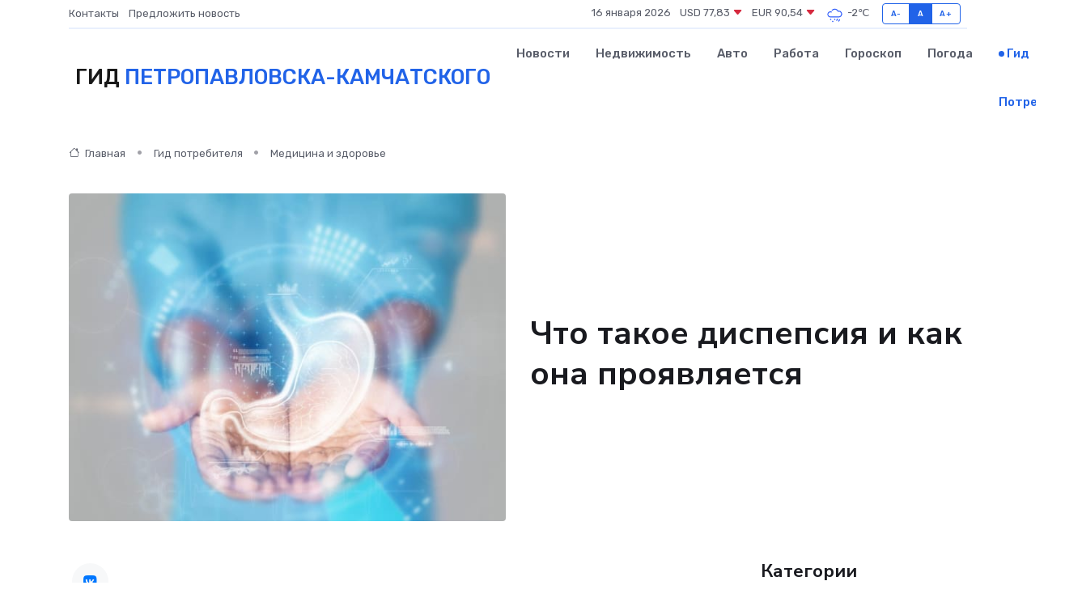

--- FILE ---
content_type: text/html; charset=UTF-8
request_url: https://petropavlovsk-kamchatskij-gid.ru/poleznoe/dispepsija.htm
body_size: 10571
content:
<!DOCTYPE html>
<html lang="ru">
<head>
	<meta charset="utf-8">
	<meta name="csrf-token" content="CVn7lFEHIG7Tr9VMWvHty6zAxxYnf9QBTPgJCZPl">
    <meta http-equiv="X-UA-Compatible" content="IE=edge">
    <meta name="viewport" content="width=device-width, initial-scale=1">
    <title>Что такое диспепсия и как она проявляется</title>
    <meta name="description" property="description" content="Гид потребителя в Петропавловске-Камчатском. Что такое диспепсия и как она проявляется">
    
    <meta property="fb:pages" content="105958871990207" />
    <link rel="shortcut icon" type="image/x-icon" href="https://petropavlovsk-kamchatskij-gid.ru/favicon.svg">
    <link rel="canonical" href="https://petropavlovsk-kamchatskij-gid.ru/poleznoe/dispepsija.htm">
    <link rel="preconnect" href="https://fonts.gstatic.com">
    <link rel="dns-prefetch" href="https://fonts.googleapis.com">
    <link rel="dns-prefetch" href="https://pagead2.googlesyndication.com">
    <link rel="dns-prefetch" href="https://res.cloudinary.com">
    <link href="https://fonts.googleapis.com/css2?family=Nunito+Sans:wght@400;700&family=Rubik:wght@400;500;700&display=swap" rel="stylesheet">
    <link rel="stylesheet" type="text/css" href="https://petropavlovsk-kamchatskij-gid.ru/assets/font-awesome/css/all.min.css">
    <link rel="stylesheet" type="text/css" href="https://petropavlovsk-kamchatskij-gid.ru/assets/bootstrap-icons/bootstrap-icons.css">
    <link rel="stylesheet" type="text/css" href="https://petropavlovsk-kamchatskij-gid.ru/assets/tiny-slider/tiny-slider.css">
    <link rel="stylesheet" type="text/css" href="https://petropavlovsk-kamchatskij-gid.ru/assets/glightbox/css/glightbox.min.css">
    <link rel="stylesheet" type="text/css" href="https://petropavlovsk-kamchatskij-gid.ru/assets/plyr/plyr.css">
    <link id="style-switch" rel="stylesheet" type="text/css" href="https://petropavlovsk-kamchatskij-gid.ru/assets/css/style.css">
    <link rel="stylesheet" type="text/css" href="https://petropavlovsk-kamchatskij-gid.ru/assets/css/style2.css">

    <meta name="twitter:card" content="summary">
    <meta name="twitter:site" content="@mysite">
    <meta name="twitter:title" content="Что такое диспепсия и как она проявляется">
    <meta name="twitter:description" content="Гид потребителя в Петропавловске-Камчатском. Что такое диспепсия и как она проявляется">
    <meta name="twitter:creator" content="@mysite">
    <meta name="twitter:image:src" content="https://petropavlovsk-kamchatskij-gid.ru/images/logo.gif">
    <meta name="twitter:domain" content="petropavlovsk-kamchatskij-gid.ru">
    <meta name="twitter:card" content="summary_large_image" /><meta name="twitter:image" content="https://petropavlovsk-kamchatskij-gid.ru/images/logo.gif">

    <meta property="og:url" content="http://petropavlovsk-kamchatskij-gid.ru/poleznoe/dispepsija.htm">
    <meta property="og:title" content="Что такое диспепсия и как она проявляется">
    <meta property="og:description" content="Гид потребителя в Петропавловске-Камчатском. Что такое диспепсия и как она проявляется">
    <meta property="og:type" content="website">
    <meta property="og:image" content="https://petropavlovsk-kamchatskij-gid.ru/images/logo.gif">
    <meta property="og:locale" content="ru_RU">
    <meta property="og:site_name" content="Гид Петропавловска-Камчатского">
    

    <link rel="image_src" href="https://petropavlovsk-kamchatskij-gid.ru/images/logo.gif" />

    <link rel="alternate" type="application/rss+xml" href="https://petropavlovsk-kamchatskij-gid.ru/feed" title="Петропавловск-Камчатский: гид, новости, афиша">
        <script async src="https://pagead2.googlesyndication.com/pagead/js/adsbygoogle.js"></script>
    <script>
        (adsbygoogle = window.adsbygoogle || []).push({
            google_ad_client: "ca-pub-0899253526956684",
            enable_page_level_ads: true
        });
    </script>
        
    
    
    
    <script>if (window.top !== window.self) window.top.location.replace(window.self.location.href);</script>
    <script>if(self != top) { top.location=document.location;}</script>

<!-- Google tag (gtag.js) -->
<script async src="https://www.googletagmanager.com/gtag/js?id=G-71VQP5FD0J"></script>
<script>
  window.dataLayer = window.dataLayer || [];
  function gtag(){dataLayer.push(arguments);}
  gtag('js', new Date());

  gtag('config', 'G-71VQP5FD0J');
</script>
</head>
<body>
<script type="text/javascript" > (function(m,e,t,r,i,k,a){m[i]=m[i]||function(){(m[i].a=m[i].a||[]).push(arguments)}; m[i].l=1*new Date();k=e.createElement(t),a=e.getElementsByTagName(t)[0],k.async=1,k.src=r,a.parentNode.insertBefore(k,a)}) (window, document, "script", "https://mc.yandex.ru/metrika/tag.js", "ym"); ym(54007852, "init", {}); ym(86840228, "init", { clickmap:true, trackLinks:true, accurateTrackBounce:true, webvisor:true });</script> <noscript><div><img src="https://mc.yandex.ru/watch/54007852" style="position:absolute; left:-9999px;" alt="" /><img src="https://mc.yandex.ru/watch/86840228" style="position:absolute; left:-9999px;" alt="" /></div></noscript>
<script type="text/javascript">
    new Image().src = "//counter.yadro.ru/hit?r"+escape(document.referrer)+((typeof(screen)=="undefined")?"":";s"+screen.width+"*"+screen.height+"*"+(screen.colorDepth?screen.colorDepth:screen.pixelDepth))+";u"+escape(document.URL)+";h"+escape(document.title.substring(0,150))+";"+Math.random();
</script>
<!-- Rating@Mail.ru counter -->
<script type="text/javascript">
var _tmr = window._tmr || (window._tmr = []);
_tmr.push({id: "3138453", type: "pageView", start: (new Date()).getTime()});
(function (d, w, id) {
  if (d.getElementById(id)) return;
  var ts = d.createElement("script"); ts.type = "text/javascript"; ts.async = true; ts.id = id;
  ts.src = "https://top-fwz1.mail.ru/js/code.js";
  var f = function () {var s = d.getElementsByTagName("script")[0]; s.parentNode.insertBefore(ts, s);};
  if (w.opera == "[object Opera]") { d.addEventListener("DOMContentLoaded", f, false); } else { f(); }
})(document, window, "topmailru-code");
</script><noscript><div>
<img src="https://top-fwz1.mail.ru/counter?id=3138453;js=na" style="border:0;position:absolute;left:-9999px;" alt="Top.Mail.Ru" />
</div></noscript>
<!-- //Rating@Mail.ru counter -->

<header class="navbar-light navbar-sticky header-static">
    <div class="navbar-top d-none d-lg-block small">
        <div class="container">
            <div class="d-md-flex justify-content-between align-items-center my-1">
                <!-- Top bar left -->
                <ul class="nav">
                    <li class="nav-item">
                        <a class="nav-link ps-0" href="https://petropavlovsk-kamchatskij-gid.ru/contacts">Контакты</a>
                    </li>
                    <li class="nav-item">
                        <a class="nav-link ps-0" href="https://petropavlovsk-kamchatskij-gid.ru/sendnews">Предложить новость</a>
                    </li>
                    
                </ul>
                <!-- Top bar right -->
                <div class="d-flex align-items-center">
                    
                    <ul class="list-inline mb-0 text-center text-sm-end me-3">
						<li class="list-inline-item">
							<span>16 января 2026</span>
						</li>
                        <li class="list-inline-item">
                            <a class="nav-link px-0" href="https://petropavlovsk-kamchatskij-gid.ru/currency">
                                <span>USD 77,83 <i class="bi bi-caret-down-fill text-danger"></i></span>
                            </a>
						</li>
                        <li class="list-inline-item">
                            <a class="nav-link px-0" href="https://petropavlovsk-kamchatskij-gid.ru/currency">
                                <span>EUR 90,54 <i class="bi bi-caret-down-fill text-danger"></i></span>
                            </a>
						</li>
						<li class="list-inline-item">
                            <a class="nav-link px-0" href="https://petropavlovsk-kamchatskij-gid.ru/pogoda">
                                <svg xmlns="http://www.w3.org/2000/svg" width="25" height="25" viewBox="0 0 30 30"><path d="M21.401 27l1.445-2.168a.5.5 0 0 0-.138-.693l-.416-.278a.5.5 0 0 0-.694.139l-1.445 2.168a.5.5 0 0 0 .14.693l.415.278a.5.5 0 0 0 .693-.139m-3-1l1.445-2.168a.5.5 0 0 0-.138-.693l-.416-.278a.5.5 0 0 0-.694.139l-1.445 2.168a.5.5 0 0 0 .14.693l.415.278a.5.5 0 0 0 .693-.139m-6.4 0A1 1 0 1 0 12 28a1 1 0 0 0 0-2m3-3a1 1 0 1 0 0 2 1 1 0 0 0 0-2m-5 1a1 1 0 1 1-2 0 1 1 0 0 1 2 0zM0 0v30V0zm30 0v30V0zm-4.964 13.066a4.948 4.948 0 0 1 0 5.868A4.99 4.99 0 0 1 20.99 21H8.507a4.49 4.49 0 0 1-3.64-1.86 4.458 4.458 0 0 1 0-5.281A4.491 4.491 0 0 1 8.506 12c.686 0 1.37.159 1.996.473a.5.5 0 0 1 .16.766l-.33.399a.502.502 0 0 1-.598.132 2.976 2.976 0 0 0-3.346.608 3.007 3.007 0 0 0 .334 4.532c.527.396 1.177.59 1.836.59H20.94a3.54 3.54 0 0 0 2.163-.711 3.497 3.497 0 0 0 1.358-3.206 3.45 3.45 0 0 0-.706-1.727A3.486 3.486 0 0 0 20.99 12.5c-.07 0-.138.016-.208.02-.328.02-.645.085-.947.192a.496.496 0 0 1-.63-.287 4.637 4.637 0 0 0-.445-.874 4.495 4.495 0 0 0-.584-.733A4.461 4.461 0 0 0 14.998 9.5a4.46 4.46 0 0 0-3.177 1.318 2.326 2.326 0 0 0-.135.147.5.5 0 0 1-.592.131 5.78 5.78 0 0 0-.453-.19.5.5 0 0 1-.21-.79A5.97 5.97 0 0 1 14.998 8a5.97 5.97 0 0 1 4.237 1.757c.398.399.704.85.966 1.319.262-.042.525-.076.79-.076a4.99 4.99 0 0 1 4.045 2.066zM0 0v30V0zm30 0v30V0z" fill="#315EFB" fill-rule="evenodd"></path></svg>
                                <span>-2&#8451;</span>
                            </a>
						</li>
					</ul>

                    <!-- Font size accessibility START -->
                    <div class="btn-group me-2" role="group" aria-label="font size changer">
                        <input type="radio" class="btn-check" name="fntradio" id="font-sm">
                        <label class="btn btn-xs btn-outline-primary mb-0" for="font-sm">A-</label>

                        <input type="radio" class="btn-check" name="fntradio" id="font-default" checked>
                        <label class="btn btn-xs btn-outline-primary mb-0" for="font-default">A</label>

                        <input type="radio" class="btn-check" name="fntradio" id="font-lg">
                        <label class="btn btn-xs btn-outline-primary mb-0" for="font-lg">A+</label>
                    </div>

                    
                </div>
            </div>
            <!-- Divider -->
            <div class="border-bottom border-2 border-primary opacity-1"></div>
        </div>
    </div>

    <!-- Logo Nav START -->
    <nav class="navbar navbar-expand-lg">
        <div class="container">
            <!-- Logo START -->
            <a class="navbar-brand" href="https://petropavlovsk-kamchatskij-gid.ru" style="text-align: end;">
                
                			<span class="ms-2 fs-3 text-uppercase fw-normal">Гид <span style="color: #2163e8;">Петропавловска-Камчатского</span></span>
                            </a>
            <!-- Logo END -->

            <!-- Responsive navbar toggler -->
            <button class="navbar-toggler ms-auto" type="button" data-bs-toggle="collapse"
                data-bs-target="#navbarCollapse" aria-controls="navbarCollapse" aria-expanded="false"
                aria-label="Toggle navigation">
                <span class="text-body h6 d-none d-sm-inline-block">Menu</span>
                <span class="navbar-toggler-icon"></span>
            </button>

            <!-- Main navbar START -->
            <div class="collapse navbar-collapse" id="navbarCollapse">
                <ul class="navbar-nav navbar-nav-scroll mx-auto">
                                        <li class="nav-item"> <a class="nav-link" href="https://petropavlovsk-kamchatskij-gid.ru/news">Новости</a></li>
                                        <li class="nav-item"> <a class="nav-link" href="https://petropavlovsk-kamchatskij-gid.ru/realty">Недвижимость</a></li>
                                        <li class="nav-item"> <a class="nav-link" href="https://petropavlovsk-kamchatskij-gid.ru/auto">Авто</a></li>
                                        <li class="nav-item"> <a class="nav-link" href="https://petropavlovsk-kamchatskij-gid.ru/job">Работа</a></li>
                                        <li class="nav-item"> <a class="nav-link" href="https://petropavlovsk-kamchatskij-gid.ru/horoscope">Гороскоп</a></li>
                                        <li class="nav-item"> <a class="nav-link" href="https://petropavlovsk-kamchatskij-gid.ru/pogoda">Погода</a></li>
                                        <li class="nav-item"> <a class="nav-link active" href="https://petropavlovsk-kamchatskij-gid.ru/poleznoe">Гид потребителя</a></li>
                                    </ul>
            </div>
            <!-- Main navbar END -->

            
        </div>
    </nav>
    <!-- Logo Nav END -->
</header>
    <main>
        <!-- =======================
                Main content START -->
        <section class="pt-3 pb-lg-5">
            <div class="container" data-sticky-container>
                <div class="row">
                    <!-- Main Post START -->
                    <div class="col-lg-9">
                        <!-- Categorie Detail START -->
                        <div class="mb-4">
                            <nav aria-label="breadcrumb" itemscope itemtype="http://schema.org/BreadcrumbList">
                                <ol class="breadcrumb breadcrumb-dots">
                                    <li class="breadcrumb-item" itemprop="itemListElement" itemscope itemtype="http://schema.org/ListItem"><a href="https://petropavlovsk-kamchatskij-gid.ru" title="Главная" itemprop="item"><i class="bi bi-house me-1"></i>
                                        <span itemprop="name">Главная</span></a><meta itemprop="position" content="1" />
                                    </li>
                                    <li class="breadcrumb-item" itemprop="itemListElement" itemscope itemtype="http://schema.org/ListItem"><a href="https://petropavlovsk-kamchatskij-gid.ru/poleznoe" title="Гид потребителя" itemprop="item"> <span itemprop="name">Гид потребителя</span></a><meta itemprop="position" content="2" />
                                    </li>
                                    <li class="breadcrumb-item" itemprop="itemListElement" itemscope itemtype="http://schema.org/ListItem"><a
                                            href="https://petropavlovsk-kamchatskij-gid.ru/poleznoe/categories/meditsina-i-zdorove.htm" title="Медицина и здоровье" itemprop="item"><span itemprop="name">Медицина и здоровье</span></a><meta itemprop="position" content="3" />
                                    </li>
                                </ol>
                            </nav>
                        </div>
                    </div>
                </div>
                <div class="row align-items-center">
                    <!-- Image -->
                    <div class="col-md-6 position-relative">
                                                <img class="rounded" src="https://res.cloudinary.com/cherepovetssu/image/upload/c_fill,w_600,h_450,q_auto/glpasyt7pp92qnebykow" alt="Что такое диспепсия и как она проявляется">
                                            </div>
                    <!-- Content -->
                    <div class="col-md-6 mt-4 mt-md-0">
                        
                        <h1 class="display-6">Что такое диспепсия и как она проявляется</h1>
                    </div>
                </div>
            </div>
        </section>
        <!-- =======================
        Main START -->
        <section class="pt-0">
            <div class="container position-relative" data-sticky-container>
                <div class="row">
                    <!-- Left sidebar START -->
                    <div class="col-md-1">
                        <div class="text-start text-lg-center mb-5" data-sticky data-margin-top="80" data-sticky-for="767">
                            <style>
                                .fa-vk::before {
                                    color: #07f;
                                }
                                .fa-telegram::before {
                                    color: #64a9dc;
                                }
                                .fa-facebook-square::before {
                                    color: #3b5998;
                                }
                                .fa-odnoklassniki-square::before {
                                    color: #eb722e;
                                }
                                .fa-twitter-square::before {
                                    color: #00aced;
                                }
                                .fa-whatsapp::before {
                                    color: #65bc54;
                                }
                                .fa-viber::before {
                                    color: #7b519d;
                                }
                                .fa-moimir svg {
                                    background-color: #168de2;
                                    height: 18px;
                                    width: 18px;
                                    background-size: 18px 18px;
                                    border-radius: 4px;
                                    margin-bottom: 2px;
                                }
                            </style>
                            <ul class="nav text-white-force">
                                <li class="nav-item">
                                    <a class="nav-link icon-md rounded-circle m-1 p-0 fs-5 bg-light" href="https://vk.com/share.php?url=https://petropavlovsk-kamchatskij-gid.ru/poleznoe/dispepsija.htm&title=Что такое диспепсия и как она проявляется&utm_source=share" rel="nofollow" target="_blank">
                                        <i class="fab fa-vk align-middle text-body"></i>
                                    </a>
                                </li>
                                <li class="nav-item">
                                    <a class="nav-link icon-md rounded-circle m-1 p-0 fs-5 bg-light" href="https://t.me/share/url?url=https://petropavlovsk-kamchatskij-gid.ru/poleznoe/dispepsija.htm&text=Что такое диспепсия и как она проявляется&utm_source=share" rel="nofollow" target="_blank">
                                        <i class="fab fa-telegram align-middle text-body"></i>
                                    </a>
                                </li>
                                <li class="nav-item">
                                    <a class="nav-link icon-md rounded-circle m-1 p-0 fs-5 bg-light" href="https://connect.ok.ru/offer?url=https://petropavlovsk-kamchatskij-gid.ru/poleznoe/dispepsija.htm&title=Что такое диспепсия и как она проявляется&utm_source=share" rel="nofollow" target="_blank">
                                        <i class="fab fa-odnoklassniki-square align-middle text-body"></i>
                                    </a>
                                </li>
                                <li class="nav-item">
                                    <a class="nav-link icon-md rounded-circle m-1 p-0 fs-5 bg-light" href="https://www.facebook.com/sharer.php?src=sp&u=https://petropavlovsk-kamchatskij-gid.ru/poleznoe/dispepsija.htm&title=Что такое диспепсия и как она проявляется&utm_source=share" rel="nofollow" target="_blank">
                                        <i class="fab fa-facebook-square align-middle text-body"></i>
                                    </a>
                                </li>
                                <li class="nav-item">
                                    <a class="nav-link icon-md rounded-circle m-1 p-0 fs-5 bg-light" href="https://twitter.com/intent/tweet?text=Что такое диспепсия и как она проявляется&url=https://petropavlovsk-kamchatskij-gid.ru/poleznoe/dispepsija.htm&utm_source=share" rel="nofollow" target="_blank">
                                        <i class="fab fa-twitter-square align-middle text-body"></i>
                                    </a>
                                </li>
                                <li class="nav-item">
                                    <a class="nav-link icon-md rounded-circle m-1 p-0 fs-5 bg-light" href="https://api.whatsapp.com/send?text=Что такое диспепсия и как она проявляется https://petropavlovsk-kamchatskij-gid.ru/poleznoe/dispepsija.htm&utm_source=share" rel="nofollow" target="_blank">
                                        <i class="fab fa-whatsapp align-middle text-body"></i>
                                    </a>
                                </li>
                                <li class="nav-item">
                                    <a class="nav-link icon-md rounded-circle m-1 p-0 fs-5 bg-light" href="viber://forward?text=Что такое диспепсия и как она проявляется https://petropavlovsk-kamchatskij-gid.ru/poleznoe/dispepsija.htm&utm_source=share" rel="nofollow" target="_blank">
                                        <i class="fab fa-viber align-middle text-body"></i>
                                    </a>
                                </li>
                                <li class="nav-item">
                                    <a class="nav-link icon-md rounded-circle m-1 p-0 fs-5 bg-light" href="https://connect.mail.ru/share?url=https://petropavlovsk-kamchatskij-gid.ru/poleznoe/dispepsija.htm&title=Что такое диспепсия и как она проявляется&utm_source=share" rel="nofollow" target="_blank">
                                        <i class="fab fa-moimir align-middle text-body"><svg viewBox='0 0 24 24' xmlns='http://www.w3.org/2000/svg'><path d='M8.889 9.667a1.333 1.333 0 100-2.667 1.333 1.333 0 000 2.667zm6.222 0a1.333 1.333 0 100-2.667 1.333 1.333 0 000 2.667zm4.77 6.108l-1.802-3.028a.879.879 0 00-1.188-.307.843.843 0 00-.313 1.166l.214.36a6.71 6.71 0 01-4.795 1.996 6.711 6.711 0 01-4.792-1.992l.217-.364a.844.844 0 00-.313-1.166.878.878 0 00-1.189.307l-1.8 3.028a.844.844 0 00.312 1.166.88.88 0 001.189-.307l.683-1.147a8.466 8.466 0 005.694 2.18 8.463 8.463 0 005.698-2.184l.685 1.151a.873.873 0 001.189.307.844.844 0 00.312-1.166z' fill='#FFF' fill-rule='evenodd'/></svg></i>
                                    </a>
                                </li>
                            </ul>
                        </div>
                    </div>
                    <!-- Left sidebar END -->

                    <!-- Main Content START -->
                    <div class="col-md-10 col-lg-8 mb-5">
                        <div class="mb-4">
                                                    </div>
                        <div itemscope itemtype="http://schema.org/Article">
                            <meta itemprop="headline" content="Что такое диспепсия и как она проявляется">
                            <meta itemprop="identifier" content="https://petropavlovsk-kamchatskij-gid.ru/358">
                            <span itemprop="articleBody"><p>От 20% до 40% всех людей, которые обратились к гастроэнтерологу, жалуются на диспепсию - это ощущение дискомфорта после еды, боли и вздутие живота, чувство насыщения слишком быстро, а также нарушения пищеварения, тошноту. Приблизительно треть населения нашей страны страдает от этих проблем. Однако в России отношение к диспепсии двоякое: некоторые врачи (и пациенты) не считают ее значимой, тогда как другие сразу же говорят о хроническом гастрите. Тем не менее, диспепсия, особенно функциональная диспепсия, является значимой проблемой гастроэнтерологии.</p>
<p>Диспепсия – что это такое?</p>
<p>Дословный перевод с латинского слова «диспепсия» означает «нарушение пищеварения». Это состояние проявляется болями, которые могут быть сконцентрированы преимущественно в верхней части живота, ощущением тяжести под ложечкой, вздутием живота и переполнением желудка. Часто болям может сопутствовать тошнота. Если диспепсический синдром вызван нарушением переваривания, то каловые массы могут стать жидкими, жирными, пенящимися или блестящими, а частота позывов к дефекации может увеличиться.</p>
<p>Диспепсический синдром может быть функциональным или органическим. Органический синдром означает, что проблемы с пищеварением вызваны конкретными болезнями: язвенной болезнью или эрозиями желудка, гастроэзофагеальной рефлюксной болезнью (заброс содержимого желудка в пищевод), желчнокаменной болезнью и другими. Все эти заболевания можно обнаружить при помощи морфологических исследований.</p>
<p>Однако в 60–66% случаев при тщательном обследовании никаких изменений не обнаруживают. Такое состояние называется функциональной диспепсией – функция органов нарушена, но материальных, конкретных изменений при этом нет.</p>
<p>Диспепсия может иметь следующие причины:</p>
<ul>
<li>алиментарной: бродильного типа, гнилостного типа или жирового типа («мыльной»);</li>
<li>ферментативной: гастрогенного типа, панкреатогенного типа, энтерогенного типа или гепатогенного типа (билиарной, или печеночной);</li>
<li>на фоне синдрома мальабсорбции;</li>
<li>инфекционно-токсической;</li>
<li>психогенной.</li>
</ul>
<p>Диспепсия может быть классифицирована по клиническим проявлениям: язвенноподобная (преобладают преимущественно ночные боли «под ложечкой»), рефлюксоподобная (изжога и отрыжка), дискинетическая (ощущение переполненности желудка, вздутие и тошнота) и неспецифическая, или неопределенная, — при наличии всех симптомов одновременно.</p>
<h3>Диспепсия: признаки и симптомы</h3>
<p>Неприятный дискомфорт после еды – это основной признак диспепсии. Однако, выражаться он может по-разному, в зависимости от формы нарушения.</p>
<p>При язвенноподобной диспепсии, на первый план выходят боли в верхней части живота, которые могут также сопровождаться дискомфортом. Боль излучается в разные стороны, отчего пациенту трудно определить конкретную точку ее происхождения.</p>
<p>Если свойственна нарушенная моторика, для диспепсии характерны такие симптомы, как вздутие живота и чувство тяжести в желудке.</p>
<p>Пищевые злоупотребления и ферментная недостаточность также могут вызывать диспептические проявления. Стул становится более частым и объектом частого интереса у пациента, который отмечает непринужденную потребность посетить туалет в течении короткого времени после приема пищи. Нашествие может быть настолько жестким, что посетитель ощущает неудобство. Кал становится жидким, обильным, пенистым и блестящим, что создает сложности при процедуре гигиены.</p>
<p>Возможные причины диспепсии</p>

<p>Диспепсия - это расстройство пищеварения, которое может быть вызвано многими факторами. Мы рассмотрим наиболее распространенные причины диспепсии и способы ее устранения.</p>

<p>Алиментарная диспепсия возникает, когда пищевой рацион содержит погрешности. Например, чрезмерное потребление углеводов может вызывать бродильную диспепсию, а белковая пища - тип нарушений, связанный с гниением. Избыток животных жиров способен вызвать «мыльную» диспепсию. При этом пациенты обычно не переносят такие продукты, как красный перец, майонез, лук, орехи, цитрусовые, кофе, шоколад и газированные напитки.</p>

<p>Диспепсия, связанная с мальабсорбционным синдромом, возникает из-за нарушения всасывания питательных веществ в тонком кишечнике. Эта форма диспепсии чаще всего встречается у пациентов с болезнью Крона и целиакией.</p>

<p>Инфекционно-токсическая диспепсия может возникать после перенесенных кишечных инфекций, таких как дизентерия, сальмонеллез или вирусный энтерит. Она также может быть вызвана гриппом, послеоперационными инфекциями и пищевыми или лекарственными отравлениями, которые вызывают нарушения обмена веществ.</p>

<p>Диспепсия психогенного характера может быть вызвана стрессом, психическими заболеваниями или наркоманией.</p>

<p>Ферментативная диспепсия возникает, когда в определенном участке желудочно-кишечного тракта недостаточно вырабатываются ферменты. Например, гастрогенный тип диспепсии связан с недостаточной выработкой ферментов в желудке, панкреатогенный тип - в поджелудочной железе, энтерогенный тип - в кишечнике, а гепатогенный тип означает недостаточную продукцию желчи в печени и ее застой в желчном пузыре.</p>

<p>Чаще всего диспепсия имеет функциональную природу, то есть не связана с органическими изменениями в желудочно-кишечном тракте и, в целом, решаема. Тем не менее, эта проблема все равно может вызывать дискомфорт и требует внимательного отношения. Прежде всего, необходимо обратиться за консультацией к врачу, чтобы точно исключить все возможные органические причины. Если же доктор подтвердит функциональную природу диспепсии, пациенту придется тщательно следить за режимом и рационом питания. Желательно исключить из рациона продукты, которые могут вызвать приступы диспепсии. При диагностированной ферментной недостаточности, или если диспепсия возникла после пищевых излишеств, могут помочь лекарственные средства, содержащие ферменты. Кроме того, важно отказаться от курения и избегать стрессов.</p>

<p>Фото: freepik.com</p></span>
                        </div>
                        <!-- Comments START -->
                        <div class="mt-5">
                            <h3>Комментарии (0)</h3>
                        </div>
                        <!-- Comments END -->
                        <!-- Reply START -->
                        <div>
                            <h3>Добавить комментарий</h3>
                            <small>Ваш email не публикуется. Обязательные поля отмечены *</small>
                            <form class="row g-3 mt-2">
                                <div class="col-md-6">
                                    <label class="form-label">Имя *</label>
                                    <input type="text" class="form-control" aria-label="First name">
                                </div>
                                <div class="col-md-6">
                                    <label class="form-label">Email *</label>
                                    <input type="email" class="form-control">
                                </div>
                                <div class="col-12">
                                    <label class="form-label">Текст комментария *</label>
                                    <textarea class="form-control" rows="3"></textarea>
                                </div>
                                <div class="col-12">
                                    <button type="submit" class="btn btn-primary">Оставить комментарий</button>
                                </div>
                            </form>
                        </div>
                        <!-- Reply END -->
                    </div>
                    <!-- Main Content END -->
                    <!-- Right sidebar START -->
                    <div class="col-lg-3 d-none d-lg-block">
                        <div data-sticky data-margin-top="80" data-sticky-for="991">
                            <!-- Categories -->
                            <div>
                                <h4 class="mb-3">Категории</h4>
                                                                    <!-- Category item -->
                                    <div class="text-center mb-3 card-bg-scale position-relative overflow-hidden rounded"
                                        style="background-image:url(https://petropavlovsk-kamchatskij-gid.ru/assets/images/blog/4by3/02.jpg); background-position: center left; background-size: cover;">
                                        <div class="bg-dark-overlay-4 p-3">
                                            <a href="https://petropavlovsk-kamchatskij-gid.ru/poleznoe/categories/avto-i-moto.htm"
                                                class="stretched-link btn-link fw-bold text-white h5">Авто и Мото</a>
                                        </div>
                                    </div>
                                                                    <!-- Category item -->
                                    <div class="text-center mb-3 card-bg-scale position-relative overflow-hidden rounded"
                                        style="background-image:url(https://petropavlovsk-kamchatskij-gid.ru/assets/images/blog/4by3/01.jpg); background-position: center left; background-size: cover;">
                                        <div class="bg-dark-overlay-4 p-3">
                                            <a href="https://petropavlovsk-kamchatskij-gid.ru/poleznoe/categories/delovoi-mir.htm"
                                                class="stretched-link btn-link fw-bold text-white h5">Деловой мир</a>
                                        </div>
                                    </div>
                                                                    <!-- Category item -->
                                    <div class="text-center mb-3 card-bg-scale position-relative overflow-hidden rounded"
                                        style="background-image:url(https://petropavlovsk-kamchatskij-gid.ru/assets/images/blog/4by3/02.jpg); background-position: center left; background-size: cover;">
                                        <div class="bg-dark-overlay-4 p-3">
                                            <a href="https://petropavlovsk-kamchatskij-gid.ru/poleznoe/categories/dom-i-semja.htm"
                                                class="stretched-link btn-link fw-bold text-white h5">Дом и семья</a>
                                        </div>
                                    </div>
                                                                    <!-- Category item -->
                                    <div class="text-center mb-3 card-bg-scale position-relative overflow-hidden rounded"
                                        style="background-image:url(https://petropavlovsk-kamchatskij-gid.ru/assets/images/blog/4by3/07.jpg); background-position: center left; background-size: cover;">
                                        <div class="bg-dark-overlay-4 p-3">
                                            <a href="https://petropavlovsk-kamchatskij-gid.ru/poleznoe/categories/zakonodatelstvo-i-pravo.htm"
                                                class="stretched-link btn-link fw-bold text-white h5">Законодательство и право</a>
                                        </div>
                                    </div>
                                                                    <!-- Category item -->
                                    <div class="text-center mb-3 card-bg-scale position-relative overflow-hidden rounded"
                                        style="background-image:url(https://petropavlovsk-kamchatskij-gid.ru/assets/images/blog/4by3/08.jpg); background-position: center left; background-size: cover;">
                                        <div class="bg-dark-overlay-4 p-3">
                                            <a href="https://petropavlovsk-kamchatskij-gid.ru/poleznoe/categories/lichnye-dengi.htm"
                                                class="stretched-link btn-link fw-bold text-white h5">Личные деньги</a>
                                        </div>
                                    </div>
                                                                    <!-- Category item -->
                                    <div class="text-center mb-3 card-bg-scale position-relative overflow-hidden rounded"
                                        style="background-image:url(https://petropavlovsk-kamchatskij-gid.ru/assets/images/blog/4by3/09.jpg); background-position: center left; background-size: cover;">
                                        <div class="bg-dark-overlay-4 p-3">
                                            <a href="https://petropavlovsk-kamchatskij-gid.ru/poleznoe/categories/meditsina-i-zdorove.htm"
                                                class="stretched-link btn-link fw-bold text-white h5">Медицина и здоровье</a>
                                        </div>
                                    </div>
                                                                    <!-- Category item -->
                                    <div class="text-center mb-3 card-bg-scale position-relative overflow-hidden rounded"
                                        style="background-image:url(https://petropavlovsk-kamchatskij-gid.ru/assets/images/blog/4by3/06.jpg); background-position: center left; background-size: cover;">
                                        <div class="bg-dark-overlay-4 p-3">
                                            <a href="https://petropavlovsk-kamchatskij-gid.ru/poleznoe/categories/moda-i-stil.htm"
                                                class="stretched-link btn-link fw-bold text-white h5">Мода и стиль</a>
                                        </div>
                                    </div>
                                                                    <!-- Category item -->
                                    <div class="text-center mb-3 card-bg-scale position-relative overflow-hidden rounded"
                                        style="background-image:url(https://petropavlovsk-kamchatskij-gid.ru/assets/images/blog/4by3/05.jpg); background-position: center left; background-size: cover;">
                                        <div class="bg-dark-overlay-4 p-3">
                                            <a href="https://petropavlovsk-kamchatskij-gid.ru/poleznoe/categories/nedvizhimost.htm"
                                                class="stretched-link btn-link fw-bold text-white h5">Недвижимость</a>
                                        </div>
                                    </div>
                                                                    <!-- Category item -->
                                    <div class="text-center mb-3 card-bg-scale position-relative overflow-hidden rounded"
                                        style="background-image:url(https://petropavlovsk-kamchatskij-gid.ru/assets/images/blog/4by3/02.jpg); background-position: center left; background-size: cover;">
                                        <div class="bg-dark-overlay-4 p-3">
                                            <a href="https://petropavlovsk-kamchatskij-gid.ru/poleznoe/categories/novye-tekhnologii.htm"
                                                class="stretched-link btn-link fw-bold text-white h5">Новые технологии</a>
                                        </div>
                                    </div>
                                                                    <!-- Category item -->
                                    <div class="text-center mb-3 card-bg-scale position-relative overflow-hidden rounded"
                                        style="background-image:url(https://petropavlovsk-kamchatskij-gid.ru/assets/images/blog/4by3/08.jpg); background-position: center left; background-size: cover;">
                                        <div class="bg-dark-overlay-4 p-3">
                                            <a href="https://petropavlovsk-kamchatskij-gid.ru/poleznoe/categories/obrazovanie.htm"
                                                class="stretched-link btn-link fw-bold text-white h5">Образование</a>
                                        </div>
                                    </div>
                                                                    <!-- Category item -->
                                    <div class="text-center mb-3 card-bg-scale position-relative overflow-hidden rounded"
                                        style="background-image:url(https://petropavlovsk-kamchatskij-gid.ru/assets/images/blog/4by3/01.jpg); background-position: center left; background-size: cover;">
                                        <div class="bg-dark-overlay-4 p-3">
                                            <a href="https://petropavlovsk-kamchatskij-gid.ru/poleznoe/categories/prazdniki-i-meroprijatija.htm"
                                                class="stretched-link btn-link fw-bold text-white h5">Праздники и мероприятия</a>
                                        </div>
                                    </div>
                                                                    <!-- Category item -->
                                    <div class="text-center mb-3 card-bg-scale position-relative overflow-hidden rounded"
                                        style="background-image:url(https://petropavlovsk-kamchatskij-gid.ru/assets/images/blog/4by3/02.jpg); background-position: center left; background-size: cover;">
                                        <div class="bg-dark-overlay-4 p-3">
                                            <a href="https://petropavlovsk-kamchatskij-gid.ru/poleznoe/categories/promyshlennost-i-proizvodstvo.htm"
                                                class="stretched-link btn-link fw-bold text-white h5">Промышленность и производство</a>
                                        </div>
                                    </div>
                                                                    <!-- Category item -->
                                    <div class="text-center mb-3 card-bg-scale position-relative overflow-hidden rounded"
                                        style="background-image:url(https://petropavlovsk-kamchatskij-gid.ru/assets/images/blog/4by3/01.jpg); background-position: center left; background-size: cover;">
                                        <div class="bg-dark-overlay-4 p-3">
                                            <a href="https://petropavlovsk-kamchatskij-gid.ru/poleznoe/categories/puteshestvija-i-turizm.htm"
                                                class="stretched-link btn-link fw-bold text-white h5">Путешествия и туризм</a>
                                        </div>
                                    </div>
                                                                    <!-- Category item -->
                                    <div class="text-center mb-3 card-bg-scale position-relative overflow-hidden rounded"
                                        style="background-image:url(https://petropavlovsk-kamchatskij-gid.ru/assets/images/blog/4by3/08.jpg); background-position: center left; background-size: cover;">
                                        <div class="bg-dark-overlay-4 p-3">
                                            <a href="https://petropavlovsk-kamchatskij-gid.ru/poleznoe/categories/razvlechenija-i-otdykh.htm"
                                                class="stretched-link btn-link fw-bold text-white h5">Развлечения и отдых</a>
                                        </div>
                                    </div>
                                                                    <!-- Category item -->
                                    <div class="text-center mb-3 card-bg-scale position-relative overflow-hidden rounded"
                                        style="background-image:url(https://petropavlovsk-kamchatskij-gid.ru/assets/images/blog/4by3/06.jpg); background-position: center left; background-size: cover;">
                                        <div class="bg-dark-overlay-4 p-3">
                                            <a href="https://petropavlovsk-kamchatskij-gid.ru/poleznoe/categories/sport.htm"
                                                class="stretched-link btn-link fw-bold text-white h5">Спорт и ЗОЖ</a>
                                        </div>
                                    </div>
                                                                    <!-- Category item -->
                                    <div class="text-center mb-3 card-bg-scale position-relative overflow-hidden rounded"
                                        style="background-image:url(https://petropavlovsk-kamchatskij-gid.ru/assets/images/blog/4by3/03.jpg); background-position: center left; background-size: cover;">
                                        <div class="bg-dark-overlay-4 p-3">
                                            <a href="https://petropavlovsk-kamchatskij-gid.ru/poleznoe/categories/tovary-i-uslugi.htm"
                                                class="stretched-link btn-link fw-bold text-white h5">Товары и услуги</a>
                                        </div>
                                    </div>
                                                            </div>
                        </div>
                    </div>
                    <!-- Right sidebar END -->
                </div>
        </section>
    </main>
<footer class="bg-dark pt-5">
    
    <!-- Footer copyright START -->
    <div class="bg-dark-overlay-3 mt-5">
        <div class="container">
            <div class="row align-items-center justify-content-md-between py-4">
                <div class="col-md-6">
                    <!-- Copyright -->
                    <div class="text-center text-md-start text-primary-hover text-muted">
                        &#169;2026 Петропавловск-Камчатский. Все права защищены.
                    </div>
                </div>
                
            </div>
        </div>
    </div>
    <!-- Footer copyright END -->
    <script type="application/ld+json">
        {"@context":"https:\/\/schema.org","@type":"Organization","name":"\u041f\u0435\u0442\u0440\u043e\u043f\u0430\u0432\u043b\u043e\u0432\u0441\u043a-\u041a\u0430\u043c\u0447\u0430\u0442\u0441\u043a\u0438\u0439 - \u0433\u0438\u0434, \u043d\u043e\u0432\u043e\u0441\u0442\u0438, \u0430\u0444\u0438\u0448\u0430","url":"https:\/\/petropavlovsk-kamchatskij-gid.ru","sameAs":["https:\/\/vk.com\/public207961627","https:\/\/t.me\/kamchatka_gid"]}
    </script>
</footer>
<!-- Back to top -->
<div class="back-top"><i class="bi bi-arrow-up-short"></i></div>
<script src="https://petropavlovsk-kamchatskij-gid.ru/assets/bootstrap/js/bootstrap.bundle.min.js"></script>
<script src="https://petropavlovsk-kamchatskij-gid.ru/assets/tiny-slider/tiny-slider.js"></script>
<script src="https://petropavlovsk-kamchatskij-gid.ru/assets/sticky-js/sticky.min.js"></script>
<script src="https://petropavlovsk-kamchatskij-gid.ru/assets/glightbox/js/glightbox.min.js"></script>
<script src="https://petropavlovsk-kamchatskij-gid.ru/assets/plyr/plyr.js"></script>
<script src="https://petropavlovsk-kamchatskij-gid.ru/assets/js/functions.js"></script>
<script src="https://yastatic.net/share2/share.js" async></script>
<script defer src="https://static.cloudflareinsights.com/beacon.min.js/vcd15cbe7772f49c399c6a5babf22c1241717689176015" integrity="sha512-ZpsOmlRQV6y907TI0dKBHq9Md29nnaEIPlkf84rnaERnq6zvWvPUqr2ft8M1aS28oN72PdrCzSjY4U6VaAw1EQ==" data-cf-beacon='{"version":"2024.11.0","token":"99b64d00eba745619345b8de327a176c","r":1,"server_timing":{"name":{"cfCacheStatus":true,"cfEdge":true,"cfExtPri":true,"cfL4":true,"cfOrigin":true,"cfSpeedBrain":true},"location_startswith":null}}' crossorigin="anonymous"></script>
</body>
</html>


--- FILE ---
content_type: text/html; charset=utf-8
request_url: https://www.google.com/recaptcha/api2/aframe
body_size: 256
content:
<!DOCTYPE HTML><html><head><meta http-equiv="content-type" content="text/html; charset=UTF-8"></head><body><script nonce="Dp58oIQq_l3Jmlspa8rMLw">/** Anti-fraud and anti-abuse applications only. See google.com/recaptcha */ try{var clients={'sodar':'https://pagead2.googlesyndication.com/pagead/sodar?'};window.addEventListener("message",function(a){try{if(a.source===window.parent){var b=JSON.parse(a.data);var c=clients[b['id']];if(c){var d=document.createElement('img');d.src=c+b['params']+'&rc='+(localStorage.getItem("rc::a")?sessionStorage.getItem("rc::b"):"");window.document.body.appendChild(d);sessionStorage.setItem("rc::e",parseInt(sessionStorage.getItem("rc::e")||0)+1);localStorage.setItem("rc::h",'1768586795741');}}}catch(b){}});window.parent.postMessage("_grecaptcha_ready", "*");}catch(b){}</script></body></html>